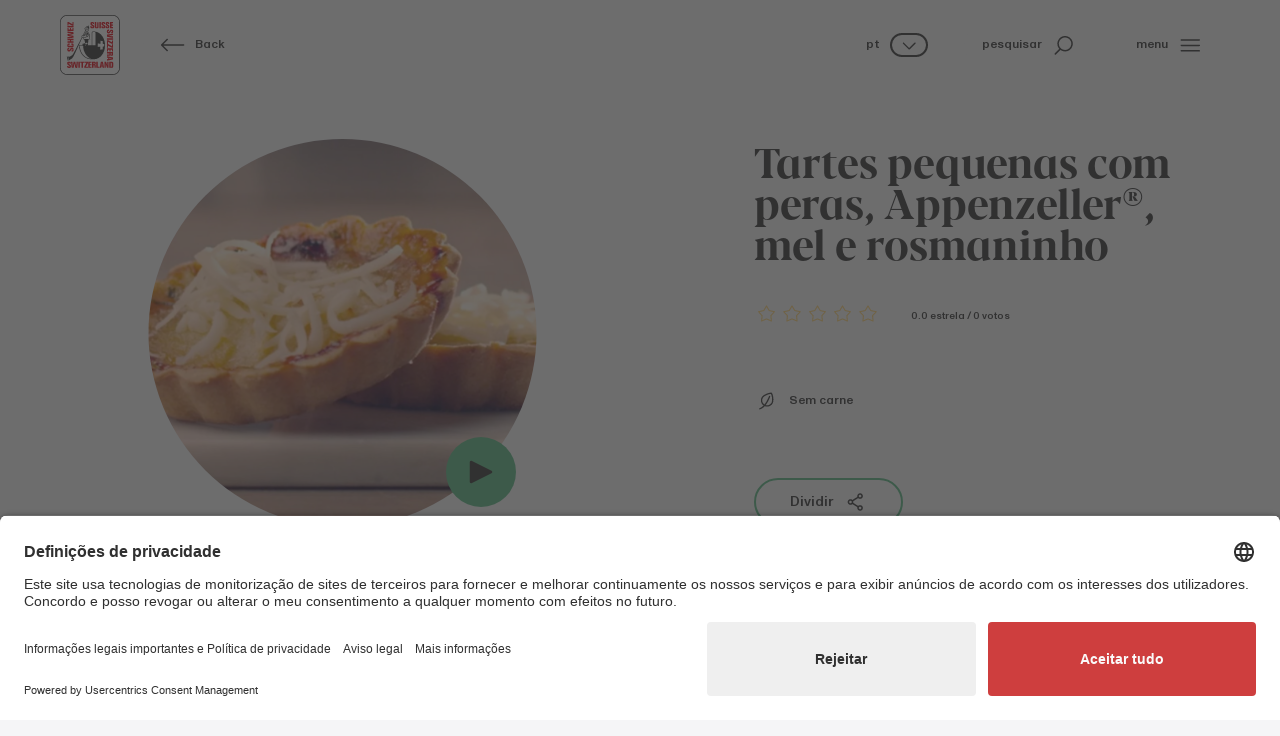

--- FILE ---
content_type: image/svg+xml
request_url: https://www.queijosdasuica.pt/fileadmin/Global/Cheese/Hauptsorten/Appenzeller/Appenzeller-logo.svg
body_size: 2845
content:
<?xml version="1.0" encoding="UTF-8"?>
<svg xmlns="http://www.w3.org/2000/svg" xmlns:xlink="http://www.w3.org/1999/xlink" version="1.1" id="Layer_1" x="0px" y="0px" viewBox="0 0 233.4 85.7" style="enable-background:new 0 0 233.4 85.7;" xml:space="preserve">
<style type="text/css">
	.st0{clip-path:url(#SVGID_2_);}
	.st1{clip-path:url(#SVGID_2_);fill:#ED1C24;}
	.st2{clip-path:url(#SVGID_4_);fill:#FFFFFF;}
	.st3{clip-path:url(#SVGID_4_);fill:#ED1C24;}
</style>
<g>
	<g>
		<defs>
			<rect id="SVGID_1_" width="233.4" height="85.7"></rect>
		</defs>
		<clipPath id="SVGID_2_">
			<use xlink:href="#SVGID_1_" style="overflow:visible;"></use>
		</clipPath>
		<rect y="0" class="st0" width="233.4" height="85.7"></rect>
		<rect x="29.8" y="51.9" class="st1" width="181.9" height="15.4"></rect>
		<g class="st0">
			<defs>
				<rect id="SVGID_3_" y="0" width="233.4" height="85.7"></rect>
			</defs>
			<clipPath id="SVGID_4_">
				<use xlink:href="#SVGID_3_" style="overflow:visible;"></use>
			</clipPath>
			<path class="st2" d="M204.2,59.8c0,2.1-1.2,2.4-2.5,2.4h-0.8v-4.8h0.8C203,57.4,204.2,57.6,204.2,59.8 M200,56.6v6.3h1.7     c2,0,3.4-0.7,3.4-3.1c0-2.4-1.4-3.1-3.4-3.1H200z M187.5,62.9v-6.3h-0.9V62l-2.9-5.3h-1.3v6.3h0.9v-5.4l2.9,5.4H187.5z      M169.8,62.9h1l-2.4-6.3h-1l-2.3,6.3h0.9l0.7-2h2.4L169.8,62.9z M167.9,57.5l1,2.6h-1.9L167.9,57.5z M151.4,56.6h-0.9v6.3h3.6     v-0.8h-2.7V56.6z M134.8,60.2h0.9h0l1.9,2.7h1l-2-2.8c1.1-0.2,1.6-0.8,1.6-1.7c0-1.5-1.1-1.8-2.6-1.8H134v6.3h0.9V60.2z      M135.8,57.4c0.9,0,1.6,0.1,1.6,1.1c0,0.9-0.7,1-1.6,1h-0.9v-2.1H135.8z M118,62.9h3.9v-0.8h-3v-2.1h2.8v-0.8h-2.8v-1.9h3v-0.8     H118V62.9z M105.9,56.6h-4.5v0.8h3.4l-3.7,4.8v0.8h4.9v-0.8h-3.8l3.7-4.8V56.6z M87,62.9h0.9v-5.5h2v-0.8h-4.8v0.8h2V62.9z      M73.4,56.6h-0.9v6.3h0.9V56.6z M57.3,56.6h-1l-1.2,5.3l-1.2-5.3h-1l1.6,6.3h1.1l1.2-5.2l1.2,5.2h1.1l1.6-6.3h-0.9l-1.2,5.3     L57.3,56.6z M36.7,58.2c0,0.9,0.8,1.5,1.7,1.7l0.8,0.2c0.9,0.3,1.4,0.6,1.4,1.1c0,0.6-0.5,1-1.5,1c-0.9,0-1.4-0.5-1.8-1.2     l-0.8,0.3c0.4,0.9,1.2,1.6,2.5,1.6c1.2,0,2.4-0.7,2.4-1.8c0-1.1-0.9-1.5-2.1-1.8l-0.7-0.2c-0.6-0.2-1-0.4-1-1     c0-0.6,0.7-0.9,1.3-0.9c0.6,0,1.3,0.3,1.5,1l0.7-0.4c-0.4-0.8-1.3-1.3-2.2-1.3C37.9,56.5,36.7,57,36.7,58.2"></path>
			<path class="st3" d="M184.8,39.6l-1.7-0.1c-1-0.1-1-0.3-1-1.3v-6.1c0-1.4,1.2-2.7,1.9-2.7c0.4,1.5,1.3,2.1,2.5,2.1     c1.2,0,2.1-1,2.1-2.3c0-1.4-1-2.2-2.3-2.2c-1.6,0-3.3,1.4-4.1,3.2v-3H176v1.3l1,0.1c1,0.1,1.1,0.3,1.1,1.3v8.3     c0,1-0.1,1.2-1.1,1.3l-1,0.1v1.3h8.8V39.6z M175.2,35.6h-1.2c-0.7,2.6-2.1,3.4-4,3.4c-2.8,0-4.5-2.4-4.6-6.1h9.6     c-0.1-4.1-3.3-6.1-6.6-6.1c-3.5,0-6.8,2.9-6.8,7.1c0,4.2,2.6,7.3,7,7.3C172.2,41.3,174.6,39.4,175.2,35.6 M168.3,28.2     c1.7,0,2.6,1.3,2.5,3.2h-5.4C165.7,29.2,166.8,28.2,168.3,28.2 M155.1,21.7v19.2h6.2v-1l-1-0.1c-1-0.1-1.2-0.3-1.2-1.3V19.3H153     v1l1,0.1C155,20.6,155.1,20.8,155.1,21.7 M146.9,21.7v16.7c0,1-0.1,1.2-1.1,1.3l-1,0.1v1h8.3v-1l-1-0.1c-1-0.1-1.2-0.3-1.2-1.3     V19.3h-6.1v1l1,0.1C146.8,20.6,146.9,20.8,146.9,21.7 M144.4,35.6h-1.2c-0.7,2.6-2.1,3.4-4,3.4c-2.8,0-4.5-2.4-4.6-6.1h9.6     c-0.1-4.1-3.3-6.1-6.6-6.1c-3.5,0-6.8,2.9-6.8,7.1c0,4.2,2.6,7.3,7,7.3C141.4,41.3,143.8,39.4,144.4,35.6 M137.5,28.2     c1.7,0,2.6,1.3,2.5,3.2h-5.4C134.9,29.2,136,28.2,137.5,28.2 M129.4,28.4v-1.1h-11.8l-1.2,5.8h0.9l0.6-1.3     c1.3-2.8,2.3-3.2,6.4-3.2h0.4l-8.2,11.3v1.1h11.9l1.2-5.8h-0.9l-0.6,1.3c-1.3,2.8-2.2,3.2-6.5,3.2h-0.4L129.4,28.4z M107.2,39.9     l-1-0.1c-1-0.1-1.2-0.3-1.2-1.3v-5.8c0-2.8,1-3.5,2.1-3.5c1.1,0,2,0.6,2,3.4v8.3h6.2v-1l-1-0.1c-1-0.1-1.2-0.3-1.2-1.3v-6.6     c0-3.9-1.8-5-3.9-5c-2.2,0-3.5,1.3-4.1,3.2v-2.8h-6.1v1l1,0.1c1,0.1,1.1,0.3,1.1,1.3v8.8c0,1-0.1,1.2-1.1,1.3l-1,0.1v1h8.3V39.9z      M98.2,35.6H97c-0.7,2.6-2.1,3.4-4,3.4c-2.8,0-4.5-2.4-4.6-6.1H98c-0.1-4.1-3.3-6.1-6.6-6.1c-3.5,0-6.8,2.9-6.8,7.1     c0,4.2,2.6,7.3,7,7.3C95.2,41.3,97.5,39.4,98.2,35.6 M91.3,28.2c1.7,0,2.6,1.3,2.5,3.2h-5.4C88.6,29.2,89.7,28.2,91.3,28.2      M76,48.8v-1l-1.5-0.1c-1-0.1-1.2-0.3-1.2-1.3v-6.8c0.9,1.1,2,1.6,3.4,1.6c3.1,0,6-2.9,6-7.2c0-4.7-2.6-7.2-5.5-7.2     c-1.6,0-3,0.9-4,2.1v-1.7h-6.1v1l1,0.1c1,0.1,1.1,0.3,1.1,1.3v16.7c0,1-0.1,1.2-1.1,1.3l-1,0.1v1H76z M75,39.5     c-0.5,0-1.1-0.1-1.7-0.5v-9.5C74,29,74.6,29,75.1,29c1.8,0,3.3,1.9,3.3,5.1C78.4,37.6,76.9,39.5,75,39.5 M59.7,48.8v-1l-1.5-0.1     c-1-0.1-1.2-0.3-1.2-1.3v-6.8c0.9,1.1,2,1.6,3.4,1.6c3.1,0,6.1-2.9,6.1-7.2c0-4.7-2.6-7.2-5.5-7.2c-1.6,0-3,0.9-4,2.1v-1.7h-6.1     v1l1,0.1c1,0.1,1.1,0.3,1.1,1.3v16.7c0,1-0.1,1.2-1.1,1.3l-1,0.1v1H59.7z M58.7,39.5c-0.5,0-1.1-0.1-1.7-0.5v-9.5     c0.6-0.5,1.3-0.5,1.8-0.5c1.8,0,3.3,1.9,3.3,5.1C62.1,37.6,60.6,39.5,58.7,39.5 M29.8,40.9h6.6v-1l-1-0.1     c-1.2-0.2-1.4-0.9-0.8-2.5l1.2-3.1h6.9l1.7,4.5c0.3,0.8,0.2,1-0.7,1.1l-0.9,0.1v1h8.4v-1l-0.9-0.1c-1-0.2-1.1-0.3-1.4-1.2     l-7.6-19.7h-1.3l-7,18.4c-0.6,1.5-1.2,2.2-2.4,2.5l-0.6,0.1V40.9z M41.8,31.9h-5.2l2.6-7.1L41.8,31.9z"></path>
			<path class="st3" d="M188.7,23.6v-1.5h0.4l1.2,1.5h0.7l-1.2-1.6c0.5-0.1,0.9-0.5,0.9-1c0-0.9-0.7-1.1-1.8-1.1h-0.9v3.7H188.7z      M190.2,21c0,0.4-0.3,0.6-0.9,0.6h-0.5v-1.2h0.5C189.8,20.4,190.2,20.5,190.2,21 M186.5,21.9c0-1.8,1.3-3,2.9-3     c1.7,0,2.9,1.2,2.9,3c0,1.8-1.2,3-2.9,3C187.8,24.9,186.5,23.7,186.5,21.9 M185.9,21.9c0,2.1,1.6,3.5,3.5,3.5     c1.9,0,3.5-1.4,3.5-3.5c0-2.1-1.6-3.5-3.5-3.5C187.4,18.4,185.9,19.8,185.9,21.9"></path>
			<path class="st3" d="M196.4,39.7l-0.9-3.2l0.2-0.2l1.4,2.8L196.4,39.7z M194.7,40l0.3-3.4h0.2l0.3,3.4H194.7z M194.3,34.7     c0-0.6,0.2-1.3,0.8-1.3c0.5,0,0.7,0.6,0.7,1.3c0,0.7-0.2,1.3-0.7,1.3C194.6,36,194.3,35.4,194.3,34.7 M193.7,39.7l-0.6-0.6     l1.3-2.7l0.2,0.2L193.7,39.7z M192.4,37.9l-0.4-1l2-1.3l0.1,0.3L192.4,37.9z M191.7,34.2l2.1,0.4v0.3l-2.1,0.5V34.2z M192.4,31.6     l1.7,2.1l-0.1,0.3l-2-1.3L192.4,31.6z M193.7,29.9l0.8,3.2l-0.2,0.2l-1.3-2.8L193.7,29.9z M195.4,29.5l-0.3,3.4H195l-0.3-3.4     H195.4z M196.4,29.9l0.8,0.6l-1.4,2.8l-0.2-0.2L196.4,29.9z M197.8,31.6l0.4,1l-2,1.3l-0.1-0.2L197.8,31.6z M198.4,35.4l-2.2-0.4     v-0.3l2.2-0.4V35.4z M197.8,37.9l-1.8-2.1l0.1-0.3l2,1.3L197.8,37.9z M199.4,34.7c0-3.6-1.7-6-4.2-6c-2.8,0-4.2,3.1-4.2,6     c0,3.9,2.1,6.1,4.2,6.1C197.7,40.8,199.4,38.3,199.4,34.7"></path>
			<path class="st3" d="M209.1,21.3c-0.3,0-0.5-0.2-0.5-0.5c0-0.3,0.2-0.5,0.5-0.5c0.3,0,0.5,0.2,0.5,0.5     C209.6,21.1,209.4,21.3,209.1,21.3 M202.9,37.4c-0.2,0.4-0.3,0.5-0.6,0.3l-0.1,0c0.3-1,0.4-2,0.4-2.9c0-1.2-0.2-2.6-0.8-3.8h2.8     l0.9,0.9L202.9,37.4z M213.4,37.8l-3.5-6.9c1.2-0.4,2-1.1,2-2.9v-9c0-0.3-0.2-0.5-0.5-0.5S211,18.7,211,19c0,0.1-0.1,0.2-0.2,0.2     s-0.2-0.1-0.2-0.2c0-0.3-0.2-0.5-0.5-0.5c-0.3,0-0.5,0.2-0.5,0.5c0,0.1-0.1,0.2-0.4,0.2c-0.2,0-0.6,0.1-1,0.3     c-0.4,0.1-0.8,0.6-1.3,0.7l-0.6,0.2c-0.2,0.1-0.3,0.2-0.2,0.4l0.2,1.3h0.9c0.3,0,0.5,0.1,0.6,0.3l0.1,0.1h-2.7     c-0.4,0-0.5-0.1-0.6-0.1c-0.1-0.1-0.1-0.1-0.1-0.2c0-0.2,0.1-0.3,0.3-0.4c0.3-0.2,0-0.6-0.3-0.4c-0.2,0.1-0.5,0.4-0.5,0.9     c0,0.2,0.1,0.4,0.3,0.6c0.2,0.2,0.5,0.3,1,0.3h2.8l0,0.1c0.1,0.2,0.1,0.4-0.1,0.4h-1.3l0,0.1c0.1,0.4,0.4,0.6,0.9,0.6h0.5     c0.1,0,0.2,0,0.2,0.1c0,0.1-0.1,0.1-0.2,0.1c-0.7,0.1-1.4,0.5-1.9,1.3l-3.7-3.7l0.9-1.5c0.1-0.2,0.1-0.2,0-0.3l-0.5-0.7     c0-0.1-0.1-0.1-0.2-0.1c-0.1,0-0.1,0-0.2,0.1l-0.3,0.5l-0.3-0.6c-0.1-0.1-0.1-0.1-0.2-0.1c-0.1,0-0.1,0-0.2,0.1l-0.3,0.5     l-0.4-0.6c-0.1-0.1-0.1-0.1-0.2-0.1c-0.1,0-0.1,0-0.2,0.1L200,21c-0.4,0.7-0.3,1.3,0.1,1.8l4.9,5.6h-2.8l-0.9-1.4     c-0.1-0.1-0.1-0.1-0.1-0.1c-0.1,0-0.1,0-0.2,0.1l-0.2,0.5l-0.3-0.5c-0.1-0.1-0.1-0.1-0.1-0.1c-0.1,0-0.1,0-0.2,0.1l-0.2,0.5     l-0.3-0.5c-0.1-0.1-0.1-0.1-0.1-0.1c-0.1,0-0.1,0-0.2,0.1l-0.3,0.6c-0.1,0.1-0.1,0.2,0,0.4l0.4,0.6c-1-0.4-2.2-0.6-3.8-0.4     c-0.2,0-0.2,0.2,0,0.2c2.5,0,4.3,2.9,4.3,6.5c0,3.6-1.8,6.5-4.3,6.5c-0.2,0-0.2,0.2,0,0.2c2.7,0.4,4.4-0.4,5.4-1.6l0.9,0.8     c0.3,0.2,0.6,0.4,1,0.4c0.4,0,0.7-0.2,1-0.5l3.9-5.5l2.6,3.2l-1.3,1.3l-0.2,0.7c-0.1,0.2,0,0.2,0.2,0.2l0.5-0.1l-0.1,0.5     c-0.1,0.2,0,0.2,0.2,0.2l0.5-0.1l-0.1,0.5c-0.1,0.2,0.1,0.2,0.2,0.2l0.7-0.2c0.7-0.6,1.8-1.6,2.2-1.9     C213.7,38.8,213.7,38.3,213.4,37.8"></path>
		</g>
	</g>
</g>
</svg>
